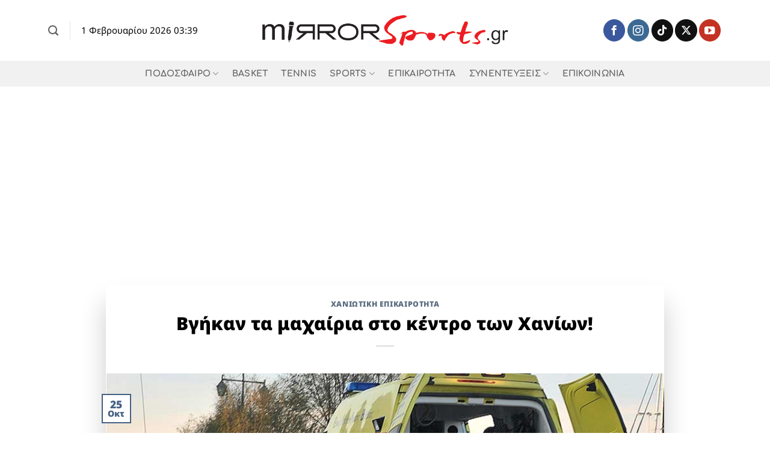

--- FILE ---
content_type: text/html; charset=utf-8
request_url: https://www.google.com/recaptcha/api2/aframe
body_size: 264
content:
<!DOCTYPE HTML><html><head><meta http-equiv="content-type" content="text/html; charset=UTF-8"></head><body><script nonce="PLd0oOJMMgt80NXilao7hA">/** Anti-fraud and anti-abuse applications only. See google.com/recaptcha */ try{var clients={'sodar':'https://pagead2.googlesyndication.com/pagead/sodar?'};window.addEventListener("message",function(a){try{if(a.source===window.parent){var b=JSON.parse(a.data);var c=clients[b['id']];if(c){var d=document.createElement('img');d.src=c+b['params']+'&rc='+(localStorage.getItem("rc::a")?sessionStorage.getItem("rc::b"):"");window.document.body.appendChild(d);sessionStorage.setItem("rc::e",parseInt(sessionStorage.getItem("rc::e")||0)+1);localStorage.setItem("rc::h",'1769909948784');}}}catch(b){}});window.parent.postMessage("_grecaptcha_ready", "*");}catch(b){}</script></body></html>